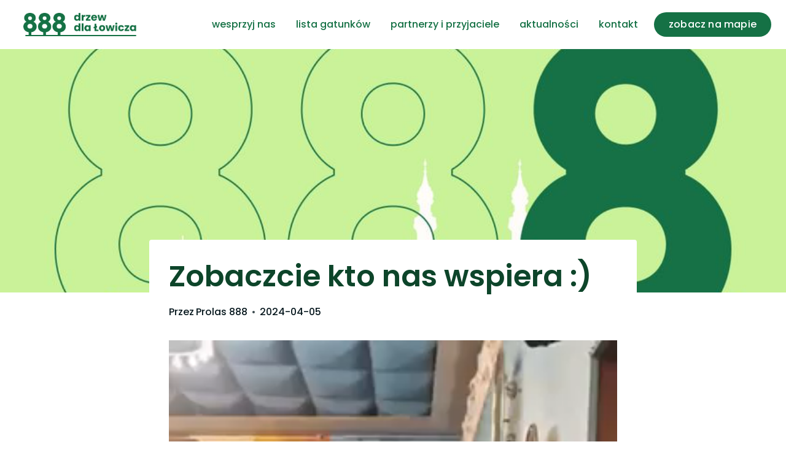

--- FILE ---
content_type: text/html; charset=UTF-8
request_url: https://888low.pl/zobaczcie-kto-nas-wspiera/
body_size: 17195
content:
<!doctype html>
<html lang="pl-PL" class="no-js" itemtype="https://schema.org/Blog" itemscope>
<head>
	<meta charset="UTF-8">
	<meta name="viewport" content="width=device-width, initial-scale=1, minimum-scale=1">
	<title>Zobaczcie kto nas wspiera :) &#8211; 888 drzew dla Łowicza</title>
<meta name='robots' content='max-image-preview:large' />
<link rel="alternate" type="application/rss+xml" title="888 drzew dla Łowicza &raquo; Kanał z wpisami" href="https://888low.pl/feed/" />
<link rel="alternate" type="application/rss+xml" title="888 drzew dla Łowicza &raquo; Kanał z komentarzami" href="https://888low.pl/comments/feed/" />
			<script>document.documentElement.classList.remove( 'no-js' );</script>
			<link rel="alternate" type="application/rss+xml" title="888 drzew dla Łowicza &raquo; Zobaczcie kto nas wspiera :) Kanał z komentarzami" href="https://888low.pl/zobaczcie-kto-nas-wspiera/feed/" />
<link rel="alternate" title="oEmbed (JSON)" type="application/json+oembed" href="https://888low.pl/wp-json/oembed/1.0/embed?url=https%3A%2F%2F888low.pl%2Fzobaczcie-kto-nas-wspiera%2F" />
<link rel="alternate" title="oEmbed (XML)" type="text/xml+oembed" href="https://888low.pl/wp-json/oembed/1.0/embed?url=https%3A%2F%2F888low.pl%2Fzobaczcie-kto-nas-wspiera%2F&#038;format=xml" />
<style id='wp-img-auto-sizes-contain-inline-css'>
img:is([sizes=auto i],[sizes^="auto," i]){contain-intrinsic-size:3000px 1500px}
/*# sourceURL=wp-img-auto-sizes-contain-inline-css */
</style>
<link rel='stylesheet' id='animate-css' href='https://888low.pl/wp-content/plugins/qi-blocks/assets/css/plugins/animate/animate.min.css?ver=4.1.1' media='all' />
<style id='wp-emoji-styles-inline-css'>

	img.wp-smiley, img.emoji {
		display: inline !important;
		border: none !important;
		box-shadow: none !important;
		height: 1em !important;
		width: 1em !important;
		margin: 0 0.07em !important;
		vertical-align: -0.1em !important;
		background: none !important;
		padding: 0 !important;
	}
/*# sourceURL=wp-emoji-styles-inline-css */
</style>
<style id='wp-block-library-inline-css'>
:root{--wp-block-synced-color:#7a00df;--wp-block-synced-color--rgb:122,0,223;--wp-bound-block-color:var(--wp-block-synced-color);--wp-editor-canvas-background:#ddd;--wp-admin-theme-color:#007cba;--wp-admin-theme-color--rgb:0,124,186;--wp-admin-theme-color-darker-10:#006ba1;--wp-admin-theme-color-darker-10--rgb:0,107,160.5;--wp-admin-theme-color-darker-20:#005a87;--wp-admin-theme-color-darker-20--rgb:0,90,135;--wp-admin-border-width-focus:2px}@media (min-resolution:192dpi){:root{--wp-admin-border-width-focus:1.5px}}.wp-element-button{cursor:pointer}:root .has-very-light-gray-background-color{background-color:#eee}:root .has-very-dark-gray-background-color{background-color:#313131}:root .has-very-light-gray-color{color:#eee}:root .has-very-dark-gray-color{color:#313131}:root .has-vivid-green-cyan-to-vivid-cyan-blue-gradient-background{background:linear-gradient(135deg,#00d084,#0693e3)}:root .has-purple-crush-gradient-background{background:linear-gradient(135deg,#34e2e4,#4721fb 50%,#ab1dfe)}:root .has-hazy-dawn-gradient-background{background:linear-gradient(135deg,#faaca8,#dad0ec)}:root .has-subdued-olive-gradient-background{background:linear-gradient(135deg,#fafae1,#67a671)}:root .has-atomic-cream-gradient-background{background:linear-gradient(135deg,#fdd79a,#004a59)}:root .has-nightshade-gradient-background{background:linear-gradient(135deg,#330968,#31cdcf)}:root .has-midnight-gradient-background{background:linear-gradient(135deg,#020381,#2874fc)}:root{--wp--preset--font-size--normal:16px;--wp--preset--font-size--huge:42px}.has-regular-font-size{font-size:1em}.has-larger-font-size{font-size:2.625em}.has-normal-font-size{font-size:var(--wp--preset--font-size--normal)}.has-huge-font-size{font-size:var(--wp--preset--font-size--huge)}.has-text-align-center{text-align:center}.has-text-align-left{text-align:left}.has-text-align-right{text-align:right}.has-fit-text{white-space:nowrap!important}#end-resizable-editor-section{display:none}.aligncenter{clear:both}.items-justified-left{justify-content:flex-start}.items-justified-center{justify-content:center}.items-justified-right{justify-content:flex-end}.items-justified-space-between{justify-content:space-between}.screen-reader-text{border:0;clip-path:inset(50%);height:1px;margin:-1px;overflow:hidden;padding:0;position:absolute;width:1px;word-wrap:normal!important}.screen-reader-text:focus{background-color:#ddd;clip-path:none;color:#444;display:block;font-size:1em;height:auto;left:5px;line-height:normal;padding:15px 23px 14px;text-decoration:none;top:5px;width:auto;z-index:100000}html :where(.has-border-color){border-style:solid}html :where([style*=border-top-color]){border-top-style:solid}html :where([style*=border-right-color]){border-right-style:solid}html :where([style*=border-bottom-color]){border-bottom-style:solid}html :where([style*=border-left-color]){border-left-style:solid}html :where([style*=border-width]){border-style:solid}html :where([style*=border-top-width]){border-top-style:solid}html :where([style*=border-right-width]){border-right-style:solid}html :where([style*=border-bottom-width]){border-bottom-style:solid}html :where([style*=border-left-width]){border-left-style:solid}html :where(img[class*=wp-image-]){height:auto;max-width:100%}:where(figure){margin:0 0 1em}html :where(.is-position-sticky){--wp-admin--admin-bar--position-offset:var(--wp-admin--admin-bar--height,0px)}@media screen and (max-width:600px){html :where(.is-position-sticky){--wp-admin--admin-bar--position-offset:0px}}

/*# sourceURL=wp-block-library-inline-css */
</style><style id='wp-block-video-inline-css'>
.wp-block-video{box-sizing:border-box}.wp-block-video video{height:auto;vertical-align:middle;width:100%}@supports (position:sticky){.wp-block-video [poster]{object-fit:cover}}.wp-block-video.aligncenter{text-align:center}.wp-block-video :where(figcaption){margin-bottom:1em;margin-top:.5em}
/*# sourceURL=https://888low.pl/wp-includes/blocks/video/style.min.css */
</style>
<style id='global-styles-inline-css'>
:root{--wp--preset--aspect-ratio--square: 1;--wp--preset--aspect-ratio--4-3: 4/3;--wp--preset--aspect-ratio--3-4: 3/4;--wp--preset--aspect-ratio--3-2: 3/2;--wp--preset--aspect-ratio--2-3: 2/3;--wp--preset--aspect-ratio--16-9: 16/9;--wp--preset--aspect-ratio--9-16: 9/16;--wp--preset--color--black: #000000;--wp--preset--color--cyan-bluish-gray: #abb8c3;--wp--preset--color--white: #ffffff;--wp--preset--color--pale-pink: #f78da7;--wp--preset--color--vivid-red: #cf2e2e;--wp--preset--color--luminous-vivid-orange: #ff6900;--wp--preset--color--luminous-vivid-amber: #fcb900;--wp--preset--color--light-green-cyan: #7bdcb5;--wp--preset--color--vivid-green-cyan: #00d084;--wp--preset--color--pale-cyan-blue: #8ed1fc;--wp--preset--color--vivid-cyan-blue: #0693e3;--wp--preset--color--vivid-purple: #9b51e0;--wp--preset--color--theme-palette-1: var(--global-palette1);--wp--preset--color--theme-palette-2: var(--global-palette2);--wp--preset--color--theme-palette-3: var(--global-palette3);--wp--preset--color--theme-palette-4: var(--global-palette4);--wp--preset--color--theme-palette-5: var(--global-palette5);--wp--preset--color--theme-palette-6: var(--global-palette6);--wp--preset--color--theme-palette-7: var(--global-palette7);--wp--preset--color--theme-palette-8: var(--global-palette8);--wp--preset--color--theme-palette-9: var(--global-palette9);--wp--preset--gradient--vivid-cyan-blue-to-vivid-purple: linear-gradient(135deg,rgb(6,147,227) 0%,rgb(155,81,224) 100%);--wp--preset--gradient--light-green-cyan-to-vivid-green-cyan: linear-gradient(135deg,rgb(122,220,180) 0%,rgb(0,208,130) 100%);--wp--preset--gradient--luminous-vivid-amber-to-luminous-vivid-orange: linear-gradient(135deg,rgb(252,185,0) 0%,rgb(255,105,0) 100%);--wp--preset--gradient--luminous-vivid-orange-to-vivid-red: linear-gradient(135deg,rgb(255,105,0) 0%,rgb(207,46,46) 100%);--wp--preset--gradient--very-light-gray-to-cyan-bluish-gray: linear-gradient(135deg,rgb(238,238,238) 0%,rgb(169,184,195) 100%);--wp--preset--gradient--cool-to-warm-spectrum: linear-gradient(135deg,rgb(74,234,220) 0%,rgb(151,120,209) 20%,rgb(207,42,186) 40%,rgb(238,44,130) 60%,rgb(251,105,98) 80%,rgb(254,248,76) 100%);--wp--preset--gradient--blush-light-purple: linear-gradient(135deg,rgb(255,206,236) 0%,rgb(152,150,240) 100%);--wp--preset--gradient--blush-bordeaux: linear-gradient(135deg,rgb(254,205,165) 0%,rgb(254,45,45) 50%,rgb(107,0,62) 100%);--wp--preset--gradient--luminous-dusk: linear-gradient(135deg,rgb(255,203,112) 0%,rgb(199,81,192) 50%,rgb(65,88,208) 100%);--wp--preset--gradient--pale-ocean: linear-gradient(135deg,rgb(255,245,203) 0%,rgb(182,227,212) 50%,rgb(51,167,181) 100%);--wp--preset--gradient--electric-grass: linear-gradient(135deg,rgb(202,248,128) 0%,rgb(113,206,126) 100%);--wp--preset--gradient--midnight: linear-gradient(135deg,rgb(2,3,129) 0%,rgb(40,116,252) 100%);--wp--preset--font-size--small: var(--global-font-size-small);--wp--preset--font-size--medium: var(--global-font-size-medium);--wp--preset--font-size--large: var(--global-font-size-large);--wp--preset--font-size--x-large: 42px;--wp--preset--font-size--larger: var(--global-font-size-larger);--wp--preset--font-size--xxlarge: var(--global-font-size-xxlarge);--wp--preset--spacing--20: 0.44rem;--wp--preset--spacing--30: 0.67rem;--wp--preset--spacing--40: 1rem;--wp--preset--spacing--50: 1.5rem;--wp--preset--spacing--60: 2.25rem;--wp--preset--spacing--70: 3.38rem;--wp--preset--spacing--80: 5.06rem;--wp--preset--shadow--natural: 6px 6px 9px rgba(0, 0, 0, 0.2);--wp--preset--shadow--deep: 12px 12px 50px rgba(0, 0, 0, 0.4);--wp--preset--shadow--sharp: 6px 6px 0px rgba(0, 0, 0, 0.2);--wp--preset--shadow--outlined: 6px 6px 0px -3px rgb(255, 255, 255), 6px 6px rgb(0, 0, 0);--wp--preset--shadow--crisp: 6px 6px 0px rgb(0, 0, 0);}:where(.is-layout-flex){gap: 0.5em;}:where(.is-layout-grid){gap: 0.5em;}body .is-layout-flex{display: flex;}.is-layout-flex{flex-wrap: wrap;align-items: center;}.is-layout-flex > :is(*, div){margin: 0;}body .is-layout-grid{display: grid;}.is-layout-grid > :is(*, div){margin: 0;}:where(.wp-block-columns.is-layout-flex){gap: 2em;}:where(.wp-block-columns.is-layout-grid){gap: 2em;}:where(.wp-block-post-template.is-layout-flex){gap: 1.25em;}:where(.wp-block-post-template.is-layout-grid){gap: 1.25em;}.has-black-color{color: var(--wp--preset--color--black) !important;}.has-cyan-bluish-gray-color{color: var(--wp--preset--color--cyan-bluish-gray) !important;}.has-white-color{color: var(--wp--preset--color--white) !important;}.has-pale-pink-color{color: var(--wp--preset--color--pale-pink) !important;}.has-vivid-red-color{color: var(--wp--preset--color--vivid-red) !important;}.has-luminous-vivid-orange-color{color: var(--wp--preset--color--luminous-vivid-orange) !important;}.has-luminous-vivid-amber-color{color: var(--wp--preset--color--luminous-vivid-amber) !important;}.has-light-green-cyan-color{color: var(--wp--preset--color--light-green-cyan) !important;}.has-vivid-green-cyan-color{color: var(--wp--preset--color--vivid-green-cyan) !important;}.has-pale-cyan-blue-color{color: var(--wp--preset--color--pale-cyan-blue) !important;}.has-vivid-cyan-blue-color{color: var(--wp--preset--color--vivid-cyan-blue) !important;}.has-vivid-purple-color{color: var(--wp--preset--color--vivid-purple) !important;}.has-black-background-color{background-color: var(--wp--preset--color--black) !important;}.has-cyan-bluish-gray-background-color{background-color: var(--wp--preset--color--cyan-bluish-gray) !important;}.has-white-background-color{background-color: var(--wp--preset--color--white) !important;}.has-pale-pink-background-color{background-color: var(--wp--preset--color--pale-pink) !important;}.has-vivid-red-background-color{background-color: var(--wp--preset--color--vivid-red) !important;}.has-luminous-vivid-orange-background-color{background-color: var(--wp--preset--color--luminous-vivid-orange) !important;}.has-luminous-vivid-amber-background-color{background-color: var(--wp--preset--color--luminous-vivid-amber) !important;}.has-light-green-cyan-background-color{background-color: var(--wp--preset--color--light-green-cyan) !important;}.has-vivid-green-cyan-background-color{background-color: var(--wp--preset--color--vivid-green-cyan) !important;}.has-pale-cyan-blue-background-color{background-color: var(--wp--preset--color--pale-cyan-blue) !important;}.has-vivid-cyan-blue-background-color{background-color: var(--wp--preset--color--vivid-cyan-blue) !important;}.has-vivid-purple-background-color{background-color: var(--wp--preset--color--vivid-purple) !important;}.has-black-border-color{border-color: var(--wp--preset--color--black) !important;}.has-cyan-bluish-gray-border-color{border-color: var(--wp--preset--color--cyan-bluish-gray) !important;}.has-white-border-color{border-color: var(--wp--preset--color--white) !important;}.has-pale-pink-border-color{border-color: var(--wp--preset--color--pale-pink) !important;}.has-vivid-red-border-color{border-color: var(--wp--preset--color--vivid-red) !important;}.has-luminous-vivid-orange-border-color{border-color: var(--wp--preset--color--luminous-vivid-orange) !important;}.has-luminous-vivid-amber-border-color{border-color: var(--wp--preset--color--luminous-vivid-amber) !important;}.has-light-green-cyan-border-color{border-color: var(--wp--preset--color--light-green-cyan) !important;}.has-vivid-green-cyan-border-color{border-color: var(--wp--preset--color--vivid-green-cyan) !important;}.has-pale-cyan-blue-border-color{border-color: var(--wp--preset--color--pale-cyan-blue) !important;}.has-vivid-cyan-blue-border-color{border-color: var(--wp--preset--color--vivid-cyan-blue) !important;}.has-vivid-purple-border-color{border-color: var(--wp--preset--color--vivid-purple) !important;}.has-vivid-cyan-blue-to-vivid-purple-gradient-background{background: var(--wp--preset--gradient--vivid-cyan-blue-to-vivid-purple) !important;}.has-light-green-cyan-to-vivid-green-cyan-gradient-background{background: var(--wp--preset--gradient--light-green-cyan-to-vivid-green-cyan) !important;}.has-luminous-vivid-amber-to-luminous-vivid-orange-gradient-background{background: var(--wp--preset--gradient--luminous-vivid-amber-to-luminous-vivid-orange) !important;}.has-luminous-vivid-orange-to-vivid-red-gradient-background{background: var(--wp--preset--gradient--luminous-vivid-orange-to-vivid-red) !important;}.has-very-light-gray-to-cyan-bluish-gray-gradient-background{background: var(--wp--preset--gradient--very-light-gray-to-cyan-bluish-gray) !important;}.has-cool-to-warm-spectrum-gradient-background{background: var(--wp--preset--gradient--cool-to-warm-spectrum) !important;}.has-blush-light-purple-gradient-background{background: var(--wp--preset--gradient--blush-light-purple) !important;}.has-blush-bordeaux-gradient-background{background: var(--wp--preset--gradient--blush-bordeaux) !important;}.has-luminous-dusk-gradient-background{background: var(--wp--preset--gradient--luminous-dusk) !important;}.has-pale-ocean-gradient-background{background: var(--wp--preset--gradient--pale-ocean) !important;}.has-electric-grass-gradient-background{background: var(--wp--preset--gradient--electric-grass) !important;}.has-midnight-gradient-background{background: var(--wp--preset--gradient--midnight) !important;}.has-small-font-size{font-size: var(--wp--preset--font-size--small) !important;}.has-medium-font-size{font-size: var(--wp--preset--font-size--medium) !important;}.has-large-font-size{font-size: var(--wp--preset--font-size--large) !important;}.has-x-large-font-size{font-size: var(--wp--preset--font-size--x-large) !important;}
/*# sourceURL=global-styles-inline-css */
</style>

<style id='classic-theme-styles-inline-css'>
/*! This file is auto-generated */
.wp-block-button__link{color:#fff;background-color:#32373c;border-radius:9999px;box-shadow:none;text-decoration:none;padding:calc(.667em + 2px) calc(1.333em + 2px);font-size:1.125em}.wp-block-file__button{background:#32373c;color:#fff;text-decoration:none}
/*# sourceURL=/wp-includes/css/classic-themes.min.css */
</style>
<link rel='stylesheet' id='qi-blocks-grid-css' href='https://888low.pl/wp-content/plugins/qi-blocks/assets/dist/grid.css?ver=1.3.5' media='all' />
<link rel='stylesheet' id='qi-blocks-main-css' href='https://888low.pl/wp-content/plugins/qi-blocks/assets/dist/main.css?ver=1.3.5' media='all' />
<link rel='stylesheet' id='kadence-global-css' href='https://888low.pl/wp-content/themes/kadence/assets/css/global.min.css?ver=1.2.16' media='all' />
<style id='kadence-global-inline-css'>
/* Kadence Base CSS */
:root{--global-palette1:#0d452a;--global-palette2:#157145;--global-palette3:#222222;--global-palette4:#0d452a;--global-palette5:#454545;--global-palette6:#676767;--global-palette7:#c9f299;--global-palette8:#fffcf9;--global-palette9:#ffffff;--global-palette9rgb:255, 255, 255;--global-palette-highlight:var(--global-palette1);--global-palette-highlight-alt:var(--global-palette3);--global-palette-highlight-alt2:var(--global-palette9);--global-palette-btn-bg:var(--global-palette2);--global-palette-btn-bg-hover:var(--global-palette2);--global-palette-btn:#fffcf9;--global-palette-btn-hover:var(--global-palette9);--global-body-font-family:Poppins, sans-serif;--global-heading-font-family:Poppins, sans-serif;--global-primary-nav-font-family:var(--global-body-font-family, inherit);--global-fallback-font:sans-serif;--global-display-fallback-font:sans-serif;--global-content-width:1290px;--global-content-narrow-width:842px;--global-content-edge-padding:1.5rem;--global-content-boxed-padding:2rem;--global-calc-content-width:calc(1290px - var(--global-content-edge-padding) - var(--global-content-edge-padding) );--wp--style--global--content-size:var(--global-calc-content-width);}.wp-site-blocks{--global-vw:calc( 100vw - ( 0.5 * var(--scrollbar-offset)));}body{background:var(--global-palette9);}body, input, select, optgroup, textarea{font-style:normal;font-weight:500;font-size:20px;line-height:28px;font-family:var(--global-body-font-family);color:#091a20;}.content-bg, body.content-style-unboxed .site{background:var(--global-palette9);}@media all and (max-width: 767px){body{font-size:16px;line-height:18px;}}h1,h2,h3,h4,h5,h6{font-family:var(--global-heading-font-family);}h1{font-style:normal;font-weight:600;font-size:48px;line-height:56px;color:#0d452a;}h2{font-style:normal;font-weight:600;font-size:48px;line-height:56px;color:#0d452a;}h3{font-style:normal;font-weight:600;font-size:34px;line-height:1.5;color:var(--global-palette3);}h4{font-style:normal;font-weight:600;font-size:22px;line-height:24px;color:var(--global-palette4);}h5{font-style:normal;font-weight:600;font-size:20px;line-height:1.5;color:var(--global-palette4);}h6{font-style:normal;font-weight:600;font-size:19px;line-height:1.5;color:var(--global-palette5);}@media all and (max-width: 767px){h2{font-size:30px;line-height:30px;}h4{line-height:24px;}}.entry-hero .kadence-breadcrumbs{max-width:1290px;}.site-container, .site-header-row-layout-contained, .site-footer-row-layout-contained, .entry-hero-layout-contained, .comments-area, .alignfull > .wp-block-cover__inner-container, .alignwide > .wp-block-cover__inner-container{max-width:var(--global-content-width);}.content-width-narrow .content-container.site-container, .content-width-narrow .hero-container.site-container{max-width:var(--global-content-narrow-width);}@media all and (min-width: 1520px){.wp-site-blocks .content-container  .alignwide{margin-left:-115px;margin-right:-115px;width:unset;max-width:unset;}}@media all and (min-width: 1102px){.content-width-narrow .wp-site-blocks .content-container .alignwide{margin-left:-130px;margin-right:-130px;width:unset;max-width:unset;}}.content-style-boxed .wp-site-blocks .entry-content .alignwide{margin-left:calc( -1 * var( --global-content-boxed-padding ) );margin-right:calc( -1 * var( --global-content-boxed-padding ) );}.content-area{margin-top:5rem;margin-bottom:5rem;}@media all and (max-width: 1024px){.content-area{margin-top:3rem;margin-bottom:3rem;}}@media all and (max-width: 767px){.content-area{margin-top:2rem;margin-bottom:2rem;}}@media all and (max-width: 1024px){:root{--global-content-boxed-padding:2rem;}}@media all and (max-width: 767px){:root{--global-content-boxed-padding:1.5rem;}}.entry-content-wrap{padding:2rem;}@media all and (max-width: 1024px){.entry-content-wrap{padding:2rem;}}@media all and (max-width: 767px){.entry-content-wrap{padding:1.5rem;}}.entry.single-entry{box-shadow:0px 15px 15px -10px rgba(0,0,0,0.05);}.entry.loop-entry{box-shadow:0px 15px 15px -10px rgba(0,0,0,0.05);}.loop-entry .entry-content-wrap{padding:2rem;}@media all and (max-width: 1024px){.loop-entry .entry-content-wrap{padding:2rem;}}@media all and (max-width: 767px){.loop-entry .entry-content-wrap{padding:1.5rem;}}button, .button, .wp-block-button__link, input[type="button"], input[type="reset"], input[type="submit"], .fl-button, .elementor-button-wrapper .elementor-button, .wc-block-components-checkout-place-order-button, .wc-block-cart__submit{font-style:normal;font-size:16px;line-height:20px;letter-spacing:0.2px;border-radius:50px;padding:10px 24px 10px 24px;box-shadow:0px 0px 0px -7px rgba(0,0,0,0);}.wp-block-button.is-style-outline .wp-block-button__link{padding:10px 24px 10px 24px;}button:hover, button:focus, button:active, .button:hover, .button:focus, .button:active, .wp-block-button__link:hover, .wp-block-button__link:focus, .wp-block-button__link:active, input[type="button"]:hover, input[type="button"]:focus, input[type="button"]:active, input[type="reset"]:hover, input[type="reset"]:focus, input[type="reset"]:active, input[type="submit"]:hover, input[type="submit"]:focus, input[type="submit"]:active, .elementor-button-wrapper .elementor-button:hover, .elementor-button-wrapper .elementor-button:focus, .elementor-button-wrapper .elementor-button:active, .wc-block-cart__submit:hover{box-shadow:0px 15px 25px -7px rgba(0,0,0,0.1);}.kb-button.kb-btn-global-outline.kb-btn-global-inherit{padding-top:calc(10px - 2px);padding-right:calc(24px - 2px);padding-bottom:calc(10px - 2px);padding-left:calc(24px - 2px);}@media all and (min-width: 1025px){.transparent-header .entry-hero .entry-hero-container-inner{padding-top:80px;}}@media all and (max-width: 1024px){.mobile-transparent-header .entry-hero .entry-hero-container-inner{padding-top:80px;}}@media all and (max-width: 767px){.mobile-transparent-header .entry-hero .entry-hero-container-inner{padding-top:17px;}}#kt-scroll-up-reader, #kt-scroll-up{border-radius:0px 0px 0px 0px;color:var(--global-palette2);border-color:var(--global-palette2);bottom:30px;font-size:1.2em;padding:0.4em 0.4em 0.4em 0.4em;}#kt-scroll-up-reader.scroll-up-side-right, #kt-scroll-up.scroll-up-side-right{right:30px;}#kt-scroll-up-reader.scroll-up-side-left, #kt-scroll-up.scroll-up-side-left{left:30px;}@media all and (max-width: 767px){#kt-scroll-up-reader, #kt-scroll-up{font-size:2em;}}.entry-hero.post-hero-section .entry-header{min-height:200px;}.loop-entry.type-post h2.entry-title{font-style:normal;color:var(--global-palette2);}.loop-entry.type-post .entry-meta{color:var(--global-palette7);}
/* Kadence Header CSS */
@media all and (max-width: 1024px){.mobile-transparent-header #masthead{position:absolute;left:0px;right:0px;z-index:100;}.kadence-scrollbar-fixer.mobile-transparent-header #masthead{right:var(--scrollbar-offset,0);}.mobile-transparent-header #masthead, .mobile-transparent-header .site-top-header-wrap .site-header-row-container-inner, .mobile-transparent-header .site-main-header-wrap .site-header-row-container-inner, .mobile-transparent-header .site-bottom-header-wrap .site-header-row-container-inner{background:transparent;}.site-header-row-tablet-layout-fullwidth, .site-header-row-tablet-layout-standard{padding:0px;}}@media all and (min-width: 1025px){.transparent-header #masthead{position:absolute;left:0px;right:0px;z-index:100;}.transparent-header.kadence-scrollbar-fixer #masthead{right:var(--scrollbar-offset,0);}.transparent-header #masthead, .transparent-header .site-top-header-wrap .site-header-row-container-inner, .transparent-header .site-main-header-wrap .site-header-row-container-inner, .transparent-header .site-bottom-header-wrap .site-header-row-container-inner{background:transparent;}}.site-branding a.brand img{max-width:200px;}.site-branding a.brand img.svg-logo-image{width:200px;}@media all and (max-width: 767px){.site-branding a.brand img{max-width:150px;}.site-branding a.brand img.svg-logo-image{width:150px;}}.site-branding{padding:14px 14px 14px 14px;}#masthead, #masthead .kadence-sticky-header.item-is-fixed:not(.item-at-start):not(.site-header-row-container):not(.site-main-header-wrap), #masthead .kadence-sticky-header.item-is-fixed:not(.item-at-start) > .site-header-row-container-inner{background:#ffffff;}.site-main-header-inner-wrap{min-height:80px;}@media all and (max-width: 767px){.site-main-header-inner-wrap{min-height:17px;}}.header-navigation[class*="header-navigation-style-underline"] .header-menu-container.primary-menu-container>ul>li>a:after{width:calc( 100% - 33px);}.main-navigation .primary-menu-container > ul > li.menu-item > a{padding-left:calc(33px / 2);padding-right:calc(33px / 2);padding-top:0.6em;padding-bottom:0.6em;color:var(--global-palette2);}.main-navigation .primary-menu-container > ul > li.menu-item .dropdown-nav-special-toggle{right:calc(33px / 2);}.main-navigation .primary-menu-container > ul li.menu-item > a{font-style:normal;font-weight:400;font-size:16px;line-height:22px;font-family:var(--global-primary-nav-font-family);}.main-navigation .primary-menu-container > ul > li.menu-item > a:hover{color:var(--global-palette1);}.main-navigation .primary-menu-container > ul > li.menu-item.current-menu-item > a{color:var(--global-palette1);}.header-navigation .header-menu-container ul ul.sub-menu, .header-navigation .header-menu-container ul ul.submenu{background:var(--global-palette3);box-shadow:0px 2px 13px 0px rgba(0,0,0,0.1);}.header-navigation .header-menu-container ul ul li.menu-item, .header-menu-container ul.menu > li.kadence-menu-mega-enabled > ul > li.menu-item > a{border-bottom:1px solid rgba(255,255,255,0.1);}.header-navigation .header-menu-container ul ul li.menu-item > a{width:200px;padding-top:1em;padding-bottom:1em;color:var(--global-palette8);font-size:12px;}.header-navigation .header-menu-container ul ul li.menu-item > a:hover{color:var(--global-palette9);background:var(--global-palette4);}.header-navigation .header-menu-container ul ul li.menu-item.current-menu-item > a{color:var(--global-palette9);background:var(--global-palette4);}.mobile-toggle-open-container .menu-toggle-open, .mobile-toggle-open-container .menu-toggle-open:focus{color:var(--global-palette5);padding:0.4em 0.6em 0.4em 0.6em;font-size:14px;}.mobile-toggle-open-container .menu-toggle-open.menu-toggle-style-bordered{border:1px solid currentColor;}.mobile-toggle-open-container .menu-toggle-open .menu-toggle-icon{font-size:20px;}.mobile-toggle-open-container .menu-toggle-open:hover, .mobile-toggle-open-container .menu-toggle-open:focus-visible{color:var(--global-palette-highlight);}.mobile-navigation ul li{font-size:14px;}.mobile-navigation ul li a{padding-top:1em;padding-bottom:1em;}.mobile-navigation ul li > a, .mobile-navigation ul li.menu-item-has-children > .drawer-nav-drop-wrap{color:var(--global-palette8);}.mobile-navigation ul li.current-menu-item > a, .mobile-navigation ul li.current-menu-item.menu-item-has-children > .drawer-nav-drop-wrap{color:var(--global-palette-highlight);}.mobile-navigation ul li.menu-item-has-children .drawer-nav-drop-wrap, .mobile-navigation ul li:not(.menu-item-has-children) a{border-bottom:1px solid rgba(255,255,255,0.1);}.mobile-navigation:not(.drawer-navigation-parent-toggle-true) ul li.menu-item-has-children .drawer-nav-drop-wrap button{border-left:1px solid rgba(255,255,255,0.1);}#mobile-drawer .drawer-header .drawer-toggle{padding:0.6em 0.15em 0.6em 0.15em;font-size:24px;}#main-header .header-button{color:#ffffff;border:2px none transparent;box-shadow:0px 0px 0px -7px rgba(0,0,0,0);}#main-header .header-button:hover{box-shadow:0px 15px 25px -7px rgba(0,0,0,0.1);}.mobile-header-button-wrap .mobile-header-button-inner-wrap .mobile-header-button{border:2px none transparent;box-shadow:0px 0px 0px -7px rgba(0,0,0,0);}.mobile-header-button-wrap .mobile-header-button-inner-wrap .mobile-header-button:hover{box-shadow:0px 15px 25px -7px rgba(0,0,0,0.1);}
/* Kadence Footer CSS */
#colophon{background:var(--global-palette1);}.site-middle-footer-inner-wrap{padding-top:5px;padding-bottom:5px;grid-column-gap:30px;grid-row-gap:30px;}.site-middle-footer-inner-wrap .widget{margin-bottom:30px;}.site-middle-footer-inner-wrap .site-footer-section:not(:last-child):after{right:calc(-30px / 2);}.site-top-footer-inner-wrap{padding-top:80px;padding-bottom:50px;grid-column-gap:30px;grid-row-gap:30px;}.site-top-footer-inner-wrap .widget{margin-bottom:30px;}.site-top-footer-inner-wrap .site-footer-section:not(:last-child):after{right:calc(-30px / 2);}
/*# sourceURL=kadence-global-inline-css */
</style>
<link rel='stylesheet' id='kadence-header-css' href='https://888low.pl/wp-content/themes/kadence/assets/css/header.min.css?ver=1.2.16' media='all' />
<link rel='stylesheet' id='kadence-content-css' href='https://888low.pl/wp-content/themes/kadence/assets/css/content.min.css?ver=1.2.16' media='all' />
<link rel='stylesheet' id='kadence-footer-css' href='https://888low.pl/wp-content/themes/kadence/assets/css/footer.min.css?ver=1.2.16' media='all' />
<style id='kadence-blocks-global-variables-inline-css'>
:root {--global-kb-font-size-sm:clamp(0.8rem, 0.73rem + 0.217vw, 0.9rem);--global-kb-font-size-md:clamp(1.1rem, 0.995rem + 0.326vw, 1.25rem);--global-kb-font-size-lg:clamp(1.75rem, 1.576rem + 0.543vw, 2rem);--global-kb-font-size-xl:clamp(2.25rem, 1.728rem + 1.63vw, 3rem);--global-kb-font-size-xxl:clamp(2.5rem, 1.456rem + 3.26vw, 4rem);--global-kb-font-size-xxxl:clamp(2.75rem, 0.489rem + 7.065vw, 6rem);}
/*# sourceURL=kadence-blocks-global-variables-inline-css */
</style>
<style id='block-visibility-screen-size-styles-inline-css'>
/* Large screens (desktops, 992px and up) */
@media ( min-width: 992px ) {
	.block-visibility-hide-large-screen {
		display: none !important;
	}
}

/* Medium screens (tablets, between 768px and 992px) */
@media ( min-width: 768px ) and ( max-width: 991.98px ) {
	.block-visibility-hide-medium-screen {
		display: none !important;
	}
}

/* Small screens (mobile devices, less than 768px) */
@media ( max-width: 767.98px ) {
	.block-visibility-hide-small-screen {
		display: none !important;
	}
}
/*# sourceURL=block-visibility-screen-size-styles-inline-css */
</style>
<script src="https://888low.pl/wp-includes/js/jquery/jquery.min.js?ver=3.7.1" id="jquery-core-js"></script>
<script src="https://888low.pl/wp-includes/js/jquery/jquery-migrate.min.js?ver=3.4.1" id="jquery-migrate-js"></script>
<link rel="https://api.w.org/" href="https://888low.pl/wp-json/" /><link rel="alternate" title="JSON" type="application/json" href="https://888low.pl/wp-json/wp/v2/posts/1886" /><link rel="EditURI" type="application/rsd+xml" title="RSD" href="https://888low.pl/xmlrpc.php?rsd" />
<meta name="generator" content="WordPress 6.9" />
<link rel="canonical" href="https://888low.pl/zobaczcie-kto-nas-wspiera/" />
<link rel='shortlink' href='https://888low.pl/?p=1886' />
<link rel="pingback" href="https://888low.pl/xmlrpc.php">
<!-- Meta Pixel Code -->
<script type='text/javascript'>
!function(f,b,e,v,n,t,s){if(f.fbq)return;n=f.fbq=function(){n.callMethod?
n.callMethod.apply(n,arguments):n.queue.push(arguments)};if(!f._fbq)f._fbq=n;
n.push=n;n.loaded=!0;n.version='2.0';n.queue=[];t=b.createElement(e);t.async=!0;
t.src=v;s=b.getElementsByTagName(e)[0];s.parentNode.insertBefore(t,s)}(window,
document,'script','https://connect.facebook.net/en_US/fbevents.js?v=next');
</script>
<!-- End Meta Pixel Code -->

      <script type='text/javascript'>
        var url = window.location.origin + '?ob=open-bridge';
        fbq('set', 'openbridge', '704165651819552', url);
      </script>
    <script type='text/javascript'>fbq('init', '704165651819552', {}, {
    "agent": "wordpress-6.9-3.0.16"
})</script><script type='text/javascript'>
    fbq('track', 'PageView', []);
  </script>
<!-- Meta Pixel Code -->
<noscript>
<img height="1" width="1" style="display:none" alt="fbpx"
src="https://www.facebook.com/tr?id=704165651819552&ev=PageView&noscript=1" />
</noscript>
<!-- End Meta Pixel Code -->
<link rel='stylesheet' id='kadence-fonts-css' href='https://fonts.googleapis.com/css?family=Poppins:500,600,700&#038;display=swap' media='all' />
<link rel="icon" href="https://888low.pl/wp-content/uploads/2023/12/cropped-favicona-32x32.png" sizes="32x32" />
<link rel="icon" href="https://888low.pl/wp-content/uploads/2023/12/cropped-favicona-192x192.png" sizes="192x192" />
<link rel="apple-touch-icon" href="https://888low.pl/wp-content/uploads/2023/12/cropped-favicona-180x180.png" />
<meta name="msapplication-TileImage" content="https://888low.pl/wp-content/uploads/2023/12/cropped-favicona-270x270.png" />
		<style id="wp-custom-css">
			h4 a .kt-highlight{
	text-decoration:underline;
}
.header-navigation li.menu-item a:hover{
	text-decoration:underline;
}
.content-area{
	margin-top:0;
	margin-bottom:0;
}
.site-footer{
	margin-top:-40px;
	z-index:9999;
	
}
.site-footer p{
		font-weight:400;
}
.site-footer a{
		font-weight:400;
	color:#fffcf9;
	text-decoration:underline;
}
.site-footer a:hover{
	color:#c9f299;
}
@media all and (max-width: 1024px) {.entry-content-wrap{
	padding-top: 0rem !important;
	}}

.post-1122 .entry-content-wrap{
	padding-top:0;
}		</style>
		</head>

<body class="wp-singular post-template-default single single-post postid-1886 single-format-standard wp-custom-logo wp-embed-responsive wp-theme-kadence wp-child-theme-kadence-child qi-blocks-1.3.5 qodef-gutenberg--no-touch footer-on-bottom hide-focus-outline link-style-standard content-title-style-normal content-width-narrow content-style-boxed content-vertical-padding-show non-transparent-header mobile-non-transparent-header">
<div id="wrapper" class="site wp-site-blocks">
			<a class="skip-link screen-reader-text scroll-ignore" href="#main">Przejdź do treści</a>
		<header id="masthead" class="site-header" role="banner" itemtype="https://schema.org/WPHeader" itemscope>
	<div id="main-header" class="site-header-wrap">
		<div class="site-header-inner-wrap kadence-sticky-header" data-reveal-scroll-up="false" data-shrink="false">
			<div class="site-header-upper-wrap">
				<div class="site-header-upper-inner-wrap">
					<div class="site-main-header-wrap site-header-row-container site-header-focus-item site-header-row-layout-standard" data-section="kadence_customizer_header_main">
	<div class="site-header-row-container-inner">
				<div class="site-container">
			<div class="site-main-header-inner-wrap site-header-row site-header-row-has-sides site-header-row-no-center">
									<div class="site-header-main-section-left site-header-section site-header-section-left">
						<div class="site-header-item site-header-focus-item" data-section="title_tagline">
	<div class="site-branding branding-layout-standard site-brand-logo-only"><a class="brand has-logo-image" href="https://888low.pl/" rel="home"><img width="555" height="108" src="https://888low.pl/wp-content/uploads/2023/11/Frame-1-2.png" class="custom-logo" alt="888 drzew dla Łowicza" decoding="async" fetchpriority="high" srcset="https://888low.pl/wp-content/uploads/2023/11/Frame-1-2.png 555w, https://888low.pl/wp-content/uploads/2023/11/Frame-1-2-300x58.png 300w" sizes="(max-width: 555px) 100vw, 555px" /></a></div></div><!-- data-section="title_tagline" -->
					</div>
																	<div class="site-header-main-section-right site-header-section site-header-section-right">
						<div class="site-header-item site-header-focus-item site-header-item-main-navigation header-navigation-layout-stretch-false header-navigation-layout-fill-stretch-false" data-section="kadence_customizer_primary_navigation">
		<nav id="site-navigation" class="main-navigation header-navigation nav--toggle-sub header-navigation-style-standard header-navigation-dropdown-animation-none" role="navigation" aria-label="Główne menu">
				<div class="primary-menu-container header-menu-container">
			<ul id="primary-menu" class="menu"><li id="menu-item-878" class="menu-item menu-item-type-custom menu-item-object-custom menu-item-878"><a target="_blank" href="https://zrzutka.pl/x2uxkn">wesprzyj nas</a></li>
<li id="menu-item-731" class="menu-item menu-item-type-post_type menu-item-object-page menu-item-731"><a href="https://888low.pl/lista-gatunkow/">lista gatunków</a></li>
<li id="menu-item-736" class="menu-item menu-item-type-post_type menu-item-object-page menu-item-736"><a href="https://888low.pl/our-donors/">partnerzy i przyjaciele</a></li>
<li id="menu-item-1458" class="menu-item menu-item-type-post_type menu-item-object-page current_page_parent menu-item-1458"><a href="https://888low.pl/aktualnosci/">aktualności</a></li>
<li id="menu-item-933" class="menu-item menu-item-type-custom menu-item-object-custom menu-item-933"><a href="#footer_kontakt">kontakt</a></li>
</ul>		</div>
	</nav><!-- #site-navigation -->
	</div><!-- data-section="primary_navigation" -->
<div class="site-header-item site-header-focus-item" data-section="kadence_customizer_header_button">
	<div class="header-button-wrap"><div class="header-button-inner-wrap"><a href="/mapa" target="_self" class="button header-button button-size-medium button-style-filled">zobacz na mapie</a></div></div></div><!-- data-section="header_button" -->
					</div>
							</div>
		</div>
	</div>
</div>
				</div>
			</div>
					</div>
	</div>
	
<div id="mobile-header" class="site-mobile-header-wrap">
	<div class="site-header-inner-wrap">
		<div class="site-header-upper-wrap">
			<div class="site-header-upper-inner-wrap">
			<div class="site-main-header-wrap site-header-focus-item site-header-row-layout-standard site-header-row-tablet-layout-default site-header-row-mobile-layout-standard ">
	<div class="site-header-row-container-inner">
		<div class="site-container">
			<div class="site-main-header-inner-wrap site-header-row site-header-row-has-sides site-header-row-no-center">
									<div class="site-header-main-section-left site-header-section site-header-section-left">
						<div class="site-header-item site-header-focus-item" data-section="title_tagline">
	<div class="site-branding mobile-site-branding branding-layout-standard branding-tablet-layout-inherit site-brand-logo-only branding-mobile-layout-inherit"><a class="brand has-logo-image" href="https://888low.pl/" rel="home"><img width="555" height="108" src="https://888low.pl/wp-content/uploads/2023/11/Frame-1-2.png" class="custom-logo" alt="888 drzew dla Łowicza" decoding="async" srcset="https://888low.pl/wp-content/uploads/2023/11/Frame-1-2.png 555w, https://888low.pl/wp-content/uploads/2023/11/Frame-1-2-300x58.png 300w" sizes="(max-width: 555px) 100vw, 555px" /></a></div></div><!-- data-section="title_tagline" -->
					</div>
																	<div class="site-header-main-section-right site-header-section site-header-section-right">
						<div class="site-header-item site-header-focus-item site-header-item-navgation-popup-toggle" data-section="kadence_customizer_mobile_trigger">
		<div class="mobile-toggle-open-container">
						<button id="mobile-toggle" class="menu-toggle-open drawer-toggle menu-toggle-style-default" aria-label="Rozwiń menu" data-toggle-target="#mobile-drawer" data-toggle-body-class="showing-popup-drawer-from-right" aria-expanded="false" data-set-focus=".menu-toggle-close"
					>
						<span class="menu-toggle-icon"><span class="kadence-svg-iconset"><svg aria-hidden="true" class="kadence-svg-icon kadence-menu-svg" fill="currentColor" version="1.1" xmlns="http://www.w3.org/2000/svg" width="24" height="24" viewBox="0 0 24 24"><title>Przełączanie menu</title><path d="M3 13h18c0.552 0 1-0.448 1-1s-0.448-1-1-1h-18c-0.552 0-1 0.448-1 1s0.448 1 1 1zM3 7h18c0.552 0 1-0.448 1-1s-0.448-1-1-1h-18c-0.552 0-1 0.448-1 1s0.448 1 1 1zM3 19h18c0.552 0 1-0.448 1-1s-0.448-1-1-1h-18c-0.552 0-1 0.448-1 1s0.448 1 1 1z"></path>
				</svg></span></span>
		</button>
	</div>
	</div><!-- data-section="mobile_trigger" -->
					</div>
							</div>
		</div>
	</div>
</div>
			</div>
		</div>
			</div>
</div>
</header><!-- #masthead -->

	<div id="inner-wrap" class="wrap kt-clear">
		<div id="primary" class="content-area">
	<div class="content-container site-container">
		<main id="main" class="site-main" role="main">
						<div class="content-wrap">
					<div class="post-thumbnail article-post-thumbnail kadence-thumbnail-position-behind alignfull kadence-thumbnail-ratio-1-2">
		<div class="post-thumbnail-inner">
			<img width="843" height="843" src="https://888low.pl/wp-content/uploads/2024/02/417481026_802327925269315_5739188901723270215_n.jpg" class="post-top-featured wp-post-image" alt="" decoding="async" srcset="https://888low.pl/wp-content/uploads/2024/02/417481026_802327925269315_5739188901723270215_n.jpg 843w, https://888low.pl/wp-content/uploads/2024/02/417481026_802327925269315_5739188901723270215_n-300x300.jpg 300w, https://888low.pl/wp-content/uploads/2024/02/417481026_802327925269315_5739188901723270215_n-150x150.jpg 150w, https://888low.pl/wp-content/uploads/2024/02/417481026_802327925269315_5739188901723270215_n-768x768.jpg 768w, https://888low.pl/wp-content/uploads/2024/02/417481026_802327925269315_5739188901723270215_n-650x650.jpg 650w" sizes="(max-width: 843px) 100vw, 843px" />		</div>
	</div><!-- .post-thumbnail -->
			<article id="post-1886" class="entry content-bg single-entry post-1886 post type-post status-publish format-standard has-post-thumbnail hentry category-aktualnosci">
	<div class="entry-content-wrap">
		<header class="entry-header post-title title-align-inherit title-tablet-align-inherit title-mobile-align-inherit">
	<h1 class="entry-title">Zobaczcie kto nas wspiera :)</h1><div class="entry-meta entry-meta-divider-dot">
	<span class="posted-by"><span class="meta-label">Przez</span><span class="author vcard"><a class="url fn n" href="https://888low.pl/author/prolas888/">Prolas 888</a></span></span>					<span class="posted-on">
						<time class="entry-date published updated" datetime="2024-04-05T19:12:26+02:00">2024-04-05</time>					</span>
					</div><!-- .entry-meta -->
</header><!-- .entry-header -->

<div class="entry-content single-content">
	
<figure class="wp-block-video"><video height="480" style="aspect-ratio: 268 / 480;" width="268" controls src="https://888low.pl/wp-content/uploads/2024/04/17a307a0-0f8e-417e-8ba5-f4fbc6376e0f.mp4"></video></figure>
</div><!-- .entry-content -->
<footer class="entry-footer">
	</footer><!-- .entry-footer -->
	</div>
</article><!-- #post-1886 -->


	<nav class="navigation post-navigation" aria-label="Wpisy">
		<h2 class="screen-reader-text">Nawigacja wpisu</h2>
		<div class="nav-links"><div class="nav-previous"><a href="https://888low.pl/przedszkole-stokrotka/" rel="prev"><div class="post-navigation-sub"><small><span class="kadence-svg-iconset svg-baseline"><svg aria-hidden="true" class="kadence-svg-icon kadence-arrow-left-alt-svg" fill="currentColor" version="1.1" xmlns="http://www.w3.org/2000/svg" width="29" height="28" viewBox="0 0 29 28"><title>Poprzedni</title><path d="M28 12.5v3c0 0.281-0.219 0.5-0.5 0.5h-19.5v3.5c0 0.203-0.109 0.375-0.297 0.453s-0.391 0.047-0.547-0.078l-6-5.469c-0.094-0.094-0.156-0.219-0.156-0.359v0c0-0.141 0.063-0.281 0.156-0.375l6-5.531c0.156-0.141 0.359-0.172 0.547-0.094 0.172 0.078 0.297 0.25 0.297 0.453v3.5h19.5c0.281 0 0.5 0.219 0.5 0.5z"></path>
				</svg></span>Poprzedni</small></div>Przedszkole ,,Stokrotka&#8221;</a></div><div class="nav-next"><a href="https://888low.pl/juz-300/" rel="next"><div class="post-navigation-sub"><small>Następny<span class="kadence-svg-iconset svg-baseline"><svg aria-hidden="true" class="kadence-svg-icon kadence-arrow-right-alt-svg" fill="currentColor" version="1.1" xmlns="http://www.w3.org/2000/svg" width="27" height="28" viewBox="0 0 27 28"><title>Kontynuuj</title><path d="M27 13.953c0 0.141-0.063 0.281-0.156 0.375l-6 5.531c-0.156 0.141-0.359 0.172-0.547 0.094-0.172-0.078-0.297-0.25-0.297-0.453v-3.5h-19.5c-0.281 0-0.5-0.219-0.5-0.5v-3c0-0.281 0.219-0.5 0.5-0.5h19.5v-3.5c0-0.203 0.109-0.375 0.297-0.453s0.391-0.047 0.547 0.078l6 5.469c0.094 0.094 0.156 0.219 0.156 0.359v0z"></path>
				</svg></span></small></div>Już 300!</a></div></div>
	</nav>			</div>
					</main><!-- #main -->
			</div>
</div><!-- #primary -->
	</div><!-- #inner-wrap -->
	<footer id="colophon" class="site-footer" role="contentinfo">
	<div class="site-footer-wrap">
		<div class="site-top-footer-wrap site-footer-row-container site-footer-focus-item site-footer-row-layout-standard site-footer-row-tablet-layout-default site-footer-row-mobile-layout-contained" data-section="kadence_customizer_footer_top">
	<div class="site-footer-row-container-inner">
				<div class="site-container">
			<div class="site-top-footer-inner-wrap site-footer-row site-footer-row-columns-1 site-footer-row-column-layout-row site-footer-row-tablet-column-layout-default site-footer-row-mobile-column-layout-row ft-ro-dir-row ft-ro-collapse-normal ft-ro-t-dir-default ft-ro-m-dir-default ft-ro-lstyle-plain">
									<div class="site-footer-top-section-1 site-footer-section footer-section-inner-items-1">
						<div class="footer-widget-area widget-area site-footer-focus-item footer-widget1 content-align-default content-tablet-align-default content-mobile-align-default content-valign-default content-tablet-valign-default content-mobile-valign-default" data-section="sidebar-widgets-footer1">
	<div class="footer-widget-area-inner site-info-inner">
		<section id="block-12" class="widget widget_block"><style id='kadence-blocks-advancedheading-inline-css'>
.wp-block-kadence-advancedheading mark{background:transparent;border-style:solid;border-width:0}.wp-block-kadence-advancedheading mark.kt-highlight{color:#f76a0c;}.kb-adv-heading-icon{display: inline-flex;justify-content: center;align-items: center;} .is-layout-constrained > .kb-advanced-heading-link {display: block;}.single-content .kadence-advanced-heading-wrapper h1, .single-content .kadence-advanced-heading-wrapper h2, .single-content .kadence-advanced-heading-wrapper h3, .single-content .kadence-advanced-heading-wrapper h4, .single-content .kadence-advanced-heading-wrapper h5, .single-content .kadence-advanced-heading-wrapper h6 {margin: 1.5em 0 .5em;}.single-content .kadence-advanced-heading-wrapper+* { margin-top:0;}
/*# sourceURL=kadence-blocks-advancedheading-inline-css */
</style>
<style>.wp-block-kadence-advancedheading.kt-adv-heading06864b-a2, .wp-block-kadence-advancedheading.kt-adv-heading06864b-a2[data-kb-block="kb-adv-heading06864b-a2"]{text-align:left;line-height:30px;font-style:normal;}.wp-block-kadence-advancedheading.kt-adv-heading06864b-a2 mark.kt-highlight, .wp-block-kadence-advancedheading.kt-adv-heading06864b-a2[data-kb-block="kb-adv-heading06864b-a2"] mark.kt-highlight{font-style:normal;color:#f76a0c;-webkit-box-decoration-break:clone;box-decoration-break:clone;padding-top:0px;padding-right:0px;padding-bottom:0px;padding-left:0px;}</style>
<h3 class="kt-adv-heading06864b-a2 wp-block-kadence-advancedheading has-theme-palette-7-color has-text-color" data-kb-block="kb-adv-heading06864b-a2">Bądźmy w kontakcie</h3>
</section>	</div>
</div><!-- .footer-widget1 -->
					</div>
								</div>
		</div>
	</div>
</div>
<div class="site-middle-footer-wrap site-footer-row-container site-footer-focus-item site-footer-row-layout-contained site-footer-row-tablet-layout-default site-footer-row-mobile-layout-default" data-section="kadence_customizer_footer_middle">
	<div class="site-footer-row-container-inner">
				<div class="site-container">
			<div class="site-middle-footer-inner-wrap site-footer-row site-footer-row-columns-1 site-footer-row-column-layout-row site-footer-row-tablet-column-layout-default site-footer-row-mobile-column-layout-row ft-ro-dir-row ft-ro-collapse-normal ft-ro-t-dir-default ft-ro-m-dir-default ft-ro-lstyle-plain">
									<div class="site-footer-middle-section-1 site-footer-section footer-section-inner-items-1">
						<div class="footer-widget-area widget-area site-footer-focus-item footer-widget2 content-align-default content-tablet-align-default content-mobile-align-default content-valign-default content-tablet-valign-default content-mobile-valign-default" data-section="sidebar-widgets-footer2">
	<div class="footer-widget-area-inner site-info-inner">
		<section id="block-15" class="widget widget_block"><link rel='stylesheet' id='kadence-blocks-column-css' href='https://888low.pl/wp-content/plugins/kadence-blocks/dist/style-blocks-column.css?ver=3.4.9' media='all' />
<link rel='stylesheet' id='kadence-blocks-image-css' href='https://888low.pl/wp-content/plugins/kadence-blocks/dist/style-blocks-image.css?ver=3.4.9' media='all' />
<link rel='stylesheet' id='kadence-blocks-rowlayout-css' href='https://888low.pl/wp-content/plugins/kadence-blocks/dist/style-blocks-rowlayout.css?ver=3.4.9' media='all' />
<style>.kb-row-layout-idblock-15_9343ab-e7 > .kt-row-column-wrap{align-content:start;}:where(.kb-row-layout-idblock-15_9343ab-e7 > .kt-row-column-wrap) > .wp-block-kadence-column{justify-content:start;}.kb-row-layout-idblock-15_9343ab-e7 > .kt-row-column-wrap{column-gap:var(--global-kb-gap-md, 2rem);row-gap:var(--global-kb-gap-md, 2rem);padding-top:var(--global-kb-spacing-sm, 1.5rem);padding-right:var(--global-kb-spacing-xs, 1rem);padding-bottom:var(--global-kb-spacing-sm, 1.5rem);padding-left:var(--global-kb-spacing-xs, 1rem);}.kb-row-layout-idblock-15_9343ab-e7 > .kt-row-column-wrap > div:not(.added-for-specificity){grid-column:initial;}.kb-row-layout-idblock-15_9343ab-e7 > .kt-row-column-wrap{grid-template-columns:repeat(4, minmax(0, 1fr));}.kb-row-layout-idblock-15_9343ab-e7 > .kt-row-layout-overlay{opacity:0.30;}@media all and (max-width: 1024px){.kb-row-layout-idblock-15_9343ab-e7 > .kt-row-column-wrap > div:not(.added-for-specificity){grid-column:initial;}}@media all and (max-width: 1024px){.kb-row-layout-idblock-15_9343ab-e7 > .kt-row-column-wrap{grid-template-columns:repeat(4, minmax(0, 1fr));}}@media all and (max-width: 767px){.kb-row-layout-idblock-15_9343ab-e7 > .kt-row-column-wrap > div:not(.added-for-specificity){grid-column:initial;}.kb-row-layout-idblock-15_9343ab-e7 > .kt-row-column-wrap{grid-template-columns:repeat(2, minmax(0, 1fr));}}</style><div class="kb-row-layout-wrap kb-row-layout-idblock-15_9343ab-e7 alignnone wp-block-kadence-rowlayout" id="footer_kontakt"><div class="kt-row-column-wrap kt-has-4-columns kt-row-layout-equal kt-tab-layout-inherit kt-mobile-layout-two-grid kt-row-valign-top">
<style>.kadence-column99c912-5e > .kt-inside-inner-col,.kadence-column99c912-5e > .kt-inside-inner-col:before{border-top-left-radius:0px;border-top-right-radius:0px;border-bottom-right-radius:0px;border-bottom-left-radius:0px;}.kadence-column99c912-5e > .kt-inside-inner-col{column-gap:var(--global-kb-gap-sm, 1rem);}.kadence-column99c912-5e > .kt-inside-inner-col{flex-direction:column;}.kadence-column99c912-5e > .kt-inside-inner-col > .aligncenter{width:100%;}.kadence-column99c912-5e > .kt-inside-inner-col:before{opacity:0.3;}.kadence-column99c912-5e{position:relative;}@media all and (max-width: 1024px){.kadence-column99c912-5e > .kt-inside-inner-col{flex-direction:column;}}@media all and (max-width: 767px){.kadence-column99c912-5e > .kt-inside-inner-col{flex-direction:column;}}</style>
<div class="wp-block-kadence-column kadence-column99c912-5e"><div class="kt-inside-inner-col"><style>.wp-block-kadence-advancedheading.kt-adv-heading7b3b53-53, .wp-block-kadence-advancedheading.kt-adv-heading7b3b53-53[data-kb-block="kb-adv-heading7b3b53-53"]{text-align:left;font-size:16px;line-height:24px;font-style:normal;}.wp-block-kadence-advancedheading.kt-adv-heading7b3b53-53 mark.kt-highlight, .wp-block-kadence-advancedheading.kt-adv-heading7b3b53-53[data-kb-block="kb-adv-heading7b3b53-53"] mark.kt-highlight{font-style:normal;color:#f76a0c;-webkit-box-decoration-break:clone;box-decoration-break:clone;padding-top:0px;padding-right:0px;padding-bottom:0px;padding-left:0px;}</style>
<p class="kt-adv-heading7b3b53-53 wp-block-kadence-advancedheading has-theme-palette-8-color has-text-color" data-kb-block="kb-adv-heading7b3b53-53">Dla mediów, urzędów i darczyńców: <br><a href="mailto:info@888low.pl">info@888low.pl</a><br><br>W sprawie sadzenia drzew: <a href="mailto:zgloszenia@888low.pl">zgloszenia@888low.pl</a></p>


<style>.wp-block-kadence-advancedheading.kt-adv-heading9a3383-c6, .wp-block-kadence-advancedheading.kt-adv-heading9a3383-c6[data-kb-block="kb-adv-heading9a3383-c6"]{text-align:left;font-size:16px;line-height:24px;font-style:normal;}.wp-block-kadence-advancedheading.kt-adv-heading9a3383-c6 mark.kt-highlight, .wp-block-kadence-advancedheading.kt-adv-heading9a3383-c6[data-kb-block="kb-adv-heading9a3383-c6"] mark.kt-highlight{font-style:normal;color:#f76a0c;-webkit-box-decoration-break:clone;box-decoration-break:clone;padding-top:0px;padding-right:0px;padding-bottom:0px;padding-left:0px;}</style>
<p class="kt-adv-heading9a3383-c6 wp-block-kadence-advancedheading has-theme-palette-8-color has-text-color" data-kb-block="kb-adv-heading9a3383-c6">Nr konta fundacji: <br>43 1090 2590 0000 0001 3385 8544</p>
</div></div>


<style>.kadence-columnd0825a-f8 > .kt-inside-inner-col,.kadence-columnd0825a-f8 > .kt-inside-inner-col:before{border-top-left-radius:0px;border-top-right-radius:0px;border-bottom-right-radius:0px;border-bottom-left-radius:0px;}.kadence-columnd0825a-f8 > .kt-inside-inner-col{column-gap:var(--global-kb-gap-sm, 1rem);}.kadence-columnd0825a-f8 > .kt-inside-inner-col{flex-direction:column;}.kadence-columnd0825a-f8 > .kt-inside-inner-col > .aligncenter{width:100%;}.kadence-columnd0825a-f8 > .kt-inside-inner-col:before{opacity:0.3;}.kadence-columnd0825a-f8{position:relative;}@media all and (max-width: 1024px){.kadence-columnd0825a-f8 > .kt-inside-inner-col{flex-direction:column;}}@media all and (max-width: 767px){.kadence-columnd0825a-f8 > .kt-inside-inner-col{flex-direction:column;}}</style>
<div class="wp-block-kadence-column kadence-columnd0825a-f8"><div class="kt-inside-inner-col"><style>.kb-imagefbd085-4e.kb-image-is-ratio-size, .kb-imagefbd085-4e .kb-image-is-ratio-size{max-width:120px;width:100%;}.wp-block-kadence-column > .kt-inside-inner-col > .kb-imagefbd085-4e.kb-image-is-ratio-size, .wp-block-kadence-column > .kt-inside-inner-col > .kb-imagefbd085-4e .kb-image-is-ratio-size{align-self:unset;}.kb-imagefbd085-4e{max-width:120px;}.image-is-svg.kb-imagefbd085-4e{-webkit-flex:0 1 100%;flex:0 1 100%;}.image-is-svg.kb-imagefbd085-4e img{width:100%;}.kb-imagefbd085-4e .kb-image-has-overlay:after{opacity:0.3;}</style>
<figure class="wp-block-kadence-image kb-imagefbd085-4e size-full"><a href="http://prolas.org/" class="kb-advanced-image-link" target="_blank" rel="noopener noreferrer"><img loading="lazy" decoding="async" width="391" height="143" src="http://888low.pl/wp-content/uploads/2023/12/prolas-logo-white-01.png" alt="" class="kb-img wp-image-951" srcset="https://888low.pl/wp-content/uploads/2023/12/prolas-logo-white-01.png 391w, https://888low.pl/wp-content/uploads/2023/12/prolas-logo-white-01-300x110.png 300w" sizes="auto, (max-width: 391px) 100vw, 391px" /></a></figure>


<style>.wp-block-kadence-advancedheading.kt-adv-heading819165-d3, .wp-block-kadence-advancedheading.kt-adv-heading819165-d3[data-kb-block="kb-adv-heading819165-d3"]{text-align:left;font-size:16px;line-height:24px;font-style:normal;}.wp-block-kadence-advancedheading.kt-adv-heading819165-d3 mark.kt-highlight, .wp-block-kadence-advancedheading.kt-adv-heading819165-d3[data-kb-block="kb-adv-heading819165-d3"] mark.kt-highlight{font-style:normal;color:#f76a0c;-webkit-box-decoration-break:clone;box-decoration-break:clone;padding-top:0px;padding-right:0px;padding-bottom:0px;padding-left:0px;}</style>
<p class="kt-adv-heading819165-d3 wp-block-kadence-advancedheading has-theme-palette-8-color has-text-color" data-kb-block="kb-adv-heading819165-d3">Fundacja Prolas <br>Kozia 11/15, 99-400 Łowicz <br><a href="http://prolas.org" data-type="link" data-id="prolas.org" target="_blank" rel="noreferrer noopener">www.prolas.org<br></a><br><a href="mailto:biuro@prolas.org">biuro@prolas.org</a><br><a href="tel:468370433">46 837 04 33</a></p>
</div></div>


<style>.kadence-columnb19fc3-49 > .kt-inside-inner-col,.kadence-columnb19fc3-49 > .kt-inside-inner-col:before{border-top-left-radius:0px;border-top-right-radius:0px;border-bottom-right-radius:0px;border-bottom-left-radius:0px;}.kadence-columnb19fc3-49 > .kt-inside-inner-col{column-gap:var(--global-kb-gap-sm, 1rem);}.kadence-columnb19fc3-49 > .kt-inside-inner-col{flex-direction:column;}.kadence-columnb19fc3-49 > .kt-inside-inner-col > .aligncenter{width:100%;}.kadence-columnb19fc3-49 > .kt-inside-inner-col:before{opacity:0.3;}.kadence-columnb19fc3-49{position:relative;}@media all and (max-width: 1024px){.kadence-columnb19fc3-49 > .kt-inside-inner-col{flex-direction:column;}}@media all and (max-width: 767px){.kadence-columnb19fc3-49 > .kt-inside-inner-col{flex-direction:column;}}</style>
<div class="wp-block-kadence-column kadence-columnb19fc3-49"><div class="kt-inside-inner-col"><style>.wp-block-kadence-advancedheading.kt-adv-headingd9d1b4-63, .wp-block-kadence-advancedheading.kt-adv-headingd9d1b4-63[data-kb-block="kb-adv-headingd9d1b4-63"]{text-align:left;font-size:16px;line-height:24px;font-style:normal;}.wp-block-kadence-advancedheading.kt-adv-headingd9d1b4-63 mark.kt-highlight, .wp-block-kadence-advancedheading.kt-adv-headingd9d1b4-63[data-kb-block="kb-adv-headingd9d1b4-63"] mark.kt-highlight{font-style:normal;color:#f76a0c;-webkit-box-decoration-break:clone;box-decoration-break:clone;padding-top:0px;padding-right:0px;padding-bottom:0px;padding-left:0px;}</style>
<p class="kt-adv-headingd9d1b4-63 wp-block-kadence-advancedheading has-theme-palette-8-color has-text-color" data-kb-block="kb-adv-headingd9d1b4-63"><a href="https://zrzutka.pl/x2uxkn" target="_blank" rel="noreferrer noopener">wesprzyj nas<br></a><a href="https://888low.pl/lista-gatunkow/" data-type="link" data-id="https://888low.pl/lista-gatunkow/">lista gatunków<br></a><a href="https://888low.pl/our-donors/">partnerzy i przyjaciele<br></a><a href="https://888low.pl/mapa/">mapa nasadzeń</a><br><a href="/regulamin">regulamin</a></p>
</div></div>


<style>.kadence-columnbf4095-cb > .kt-inside-inner-col,.kadence-columnbf4095-cb > .kt-inside-inner-col:before{border-top-left-radius:0px;border-top-right-radius:0px;border-bottom-right-radius:0px;border-bottom-left-radius:0px;}.kadence-columnbf4095-cb > .kt-inside-inner-col{column-gap:var(--global-kb-gap-sm, 1rem);}.kadence-columnbf4095-cb > .kt-inside-inner-col{flex-direction:column;}.kadence-columnbf4095-cb > .kt-inside-inner-col > .aligncenter{width:100%;}.kadence-columnbf4095-cb > .kt-inside-inner-col:before{opacity:0.3;}.kadence-columnbf4095-cb{position:relative;}@media all and (max-width: 1024px){.kadence-columnbf4095-cb > .kt-inside-inner-col{flex-direction:column;}}@media all and (max-width: 767px){.kadence-columnbf4095-cb > .kt-inside-inner-col{flex-direction:column;}}</style>
<div class="wp-block-kadence-column kadence-columnbf4095-cb"><div class="kt-inside-inner-col"><style>.wp-block-kadence-advancedheading.kt-adv-heading7a8ef2-34, .wp-block-kadence-advancedheading.kt-adv-heading7a8ef2-34[data-kb-block="kb-adv-heading7a8ef2-34"]{text-align:left;font-size:16px;line-height:24px;font-style:normal;}.wp-block-kadence-advancedheading.kt-adv-heading7a8ef2-34 mark.kt-highlight, .wp-block-kadence-advancedheading.kt-adv-heading7a8ef2-34[data-kb-block="kb-adv-heading7a8ef2-34"] mark.kt-highlight{font-style:normal;color:#f76a0c;-webkit-box-decoration-break:clone;box-decoration-break:clone;padding-top:0px;padding-right:0px;padding-bottom:0px;padding-left:0px;}</style>
<p class="kt-adv-heading7a8ef2-34 wp-block-kadence-advancedheading has-theme-palette-8-color has-text-color" data-kb-block="kb-adv-heading7a8ef2-34"><a href="https://www.facebook.com/FundacjaProlas/">facebook</a><a href="https://www.facebook.com/FundacjaProlas/" target="_blank" rel="noreferrer noopener"><br></a><a href="https://www.instagram.com/fundacjaprolas/" target="_blank" rel="noreferrer noopener">instagram<br></a><a href="https://www.tiktok.com/@fundacjaprolas">tik-</a><a href="https://www.tiktok.com/@fundacjaprolas" target="_blank" rel="noreferrer noopener">tok</a><br><a href="https://www.linkedin.com/company/18296032/admin/feed/posts/" target="_blank" rel="noreferrer noopener">linkedin</a></p>
</div></div>

</div></div></section><section id="block-16" class="widget widget_block"><style>.kb-row-layout-id00b27b-59 > .kt-row-column-wrap{align-content:start;}:where(.kb-row-layout-id00b27b-59 > .kt-row-column-wrap) > .wp-block-kadence-column{justify-content:start;}.kb-row-layout-id00b27b-59 > .kt-row-column-wrap{column-gap:var(--global-kb-gap-md, 2rem);row-gap:var(--global-kb-gap-md, 2rem);padding-top:var(--global-kb-spacing-sm, 1.5rem);padding-right:var(--global-kb-spacing-xs, 1rem);padding-bottom:var(--global-kb-spacing-sm, 1.5rem);padding-left:var(--global-kb-spacing-xs, 1rem);}.kb-row-layout-id00b27b-59 > .kt-row-column-wrap > div:not(.added-for-specificity){grid-column:initial;}.kb-row-layout-id00b27b-59 > .kt-row-column-wrap{grid-template-columns:repeat(4, minmax(0, 1fr));}.kb-row-layout-id00b27b-59 > .kt-row-layout-overlay{opacity:0.30;}@media all and (max-width: 1024px){.kb-row-layout-id00b27b-59 > .kt-row-column-wrap > div:not(.added-for-specificity){grid-column:initial;}}@media all and (max-width: 1024px){.kb-row-layout-id00b27b-59 > .kt-row-column-wrap{grid-template-columns:repeat(4, minmax(0, 1fr));}}@media all and (max-width: 767px){.kb-row-layout-id00b27b-59 > .kt-row-column-wrap{row-gap:var(--global-kb-gap-none, 0rem );grid-template-columns:minmax(0, 1fr);}.kb-row-layout-id00b27b-59 > .kt-row-column-wrap > div:not(.added-for-specificity){grid-column:initial;}}</style><div class="kb-row-layout-wrap kb-row-layout-id00b27b-59 alignnone wp-block-kadence-rowlayout"><div class="kt-row-column-wrap kt-has-4-columns kt-row-layout-equal kt-tab-layout-inherit kt-mobile-layout-row kt-row-valign-top">
<style>.kadence-column2a6415-8a > .kt-inside-inner-col,.kadence-column2a6415-8a > .kt-inside-inner-col:before{border-top-left-radius:0px;border-top-right-radius:0px;border-bottom-right-radius:0px;border-bottom-left-radius:0px;}.kadence-column2a6415-8a > .kt-inside-inner-col{column-gap:var(--global-kb-gap-sm, 1rem);}.kadence-column2a6415-8a > .kt-inside-inner-col{flex-direction:column;}.kadence-column2a6415-8a > .kt-inside-inner-col > .aligncenter{width:100%;}.kadence-column2a6415-8a > .kt-inside-inner-col:before{opacity:0.3;}.kadence-column2a6415-8a{position:relative;}@media all and (max-width: 1024px){.kadence-column2a6415-8a > .kt-inside-inner-col{flex-direction:column;}}@media all and (max-width: 767px){.kadence-column2a6415-8a > .kt-inside-inner-col{flex-direction:column;}}</style>
<div class="wp-block-kadence-column kadence-column2a6415-8a"><div class="kt-inside-inner-col"><style>.wp-block-kadence-advancedheading.kt-adv-heading53efcd-dd, .wp-block-kadence-advancedheading.kt-adv-heading53efcd-dd[data-kb-block="kb-adv-heading53efcd-dd"]{text-align:left;font-size:16px;line-height:24px;font-style:normal;}.wp-block-kadence-advancedheading.kt-adv-heading53efcd-dd mark.kt-highlight, .wp-block-kadence-advancedheading.kt-adv-heading53efcd-dd[data-kb-block="kb-adv-heading53efcd-dd"] mark.kt-highlight{font-style:normal;color:#f76a0c;-webkit-box-decoration-break:clone;box-decoration-break:clone;padding-top:0px;padding-right:0px;padding-bottom:0px;padding-left:0px;}</style>
<p class="kt-adv-heading53efcd-dd wp-block-kadence-advancedheading has-theme-palette-8-color has-text-color" data-kb-block="kb-adv-heading53efcd-dd">© 2024 888 drzew dla Łowicza</p>
</div></div>




<style>.kadence-columnd30737-6a > .kt-inside-inner-col,.kadence-columnd30737-6a > .kt-inside-inner-col:before{border-top-left-radius:0px;border-top-right-radius:0px;border-bottom-right-radius:0px;border-bottom-left-radius:0px;}.kadence-columnd30737-6a > .kt-inside-inner-col{column-gap:var(--global-kb-gap-sm, 1rem);}.kadence-columnd30737-6a > .kt-inside-inner-col{flex-direction:column;}.kadence-columnd30737-6a > .kt-inside-inner-col > .aligncenter{width:100%;}.kadence-columnd30737-6a > .kt-inside-inner-col:before{opacity:0.3;}.kadence-columnd30737-6a{position:relative;}@media all and (max-width: 1024px){.kadence-columnd30737-6a > .kt-inside-inner-col{flex-direction:column;}}@media all and (max-width: 767px){.kadence-columnd30737-6a > .kt-inside-inner-col{flex-direction:column;}}</style>
<div class="wp-block-kadence-column kadence-columnd30737-6a"><div class="kt-inside-inner-col"><style>.wp-block-kadence-advancedheading.kt-adv-headinga4e0ce-15, .wp-block-kadence-advancedheading.kt-adv-headinga4e0ce-15[data-kb-block="kb-adv-headinga4e0ce-15"]{text-align:right;font-size:16px;line-height:24px;font-style:normal;}.wp-block-kadence-advancedheading.kt-adv-headinga4e0ce-15 mark.kt-highlight, .wp-block-kadence-advancedheading.kt-adv-headinga4e0ce-15[data-kb-block="kb-adv-headinga4e0ce-15"] mark.kt-highlight{font-style:normal;color:#f76a0c;-webkit-box-decoration-break:clone;box-decoration-break:clone;padding-top:0px;padding-right:0px;padding-bottom:0px;padding-left:0px;}</style>
<p class="kt-adv-headinga4e0ce-15 wp-block-kadence-advancedheading has-theme-palette-8-color has-text-color" data-kb-block="kb-adv-headinga4e0ce-15"><a href="https://tworzy.co">designed by</a><a href="https://tworzy.co" target="_blank" rel="noreferrer noopener"> </a><a href="https://tworzy.co">tworzy.co</a></p>
</div></div>


<style>.kadence-column031d5c-56 > .kt-inside-inner-col,.kadence-column031d5c-56 > .kt-inside-inner-col:before{border-top-left-radius:0px;border-top-right-radius:0px;border-bottom-right-radius:0px;border-bottom-left-radius:0px;}.kadence-column031d5c-56 > .kt-inside-inner-col{column-gap:var(--global-kb-gap-sm, 1rem);}.kadence-column031d5c-56 > .kt-inside-inner-col{flex-direction:column;}.kadence-column031d5c-56 > .kt-inside-inner-col > .aligncenter{width:100%;}.kadence-column031d5c-56 > .kt-inside-inner-col:before{opacity:0.3;}.kadence-column031d5c-56{position:relative;}@media all and (max-width: 1024px){.kadence-column031d5c-56 > .kt-inside-inner-col{flex-direction:column;}}@media all and (max-width: 767px){.kadence-column031d5c-56 > .kt-inside-inner-col{flex-direction:column;}}</style>
<div class="wp-block-kadence-column kadence-column031d5c-56"><div class="kt-inside-inner-col"><style>.wp-block-kadence-advancedheading.kt-adv-heading47a3bc-82, .wp-block-kadence-advancedheading.kt-adv-heading47a3bc-82[data-kb-block="kb-adv-heading47a3bc-82"]{text-align:right;font-size:16px;line-height:24px;font-style:normal;}.wp-block-kadence-advancedheading.kt-adv-heading47a3bc-82 mark.kt-highlight, .wp-block-kadence-advancedheading.kt-adv-heading47a3bc-82[data-kb-block="kb-adv-heading47a3bc-82"] mark.kt-highlight{font-style:normal;color:#f76a0c;-webkit-box-decoration-break:clone;box-decoration-break:clone;padding-top:0px;padding-right:0px;padding-bottom:0px;padding-left:0px;}</style>
<p class="kt-adv-heading47a3bc-82 wp-block-kadence-advancedheading has-theme-palette-8-color has-text-color" data-kb-block="kb-adv-heading47a3bc-82"><a href="https://huuft.com">developed by </a><a href="https://huuft.com" target="_blank" rel="noreferrer noopener">HUUFT</a></p>
</div></div>

</div></div></section>	</div>
</div><!-- .footer-widget2 -->
					</div>
								</div>
		</div>
	</div>
</div>
	</div>
</footer><!-- #colophon -->

</div><!-- #wrapper -->

			<script>document.documentElement.style.setProperty('--scrollbar-offset', window.innerWidth - document.documentElement.clientWidth + 'px' );</script>
			<script type="speculationrules">
{"prefetch":[{"source":"document","where":{"and":[{"href_matches":"/*"},{"not":{"href_matches":["/wp-*.php","/wp-admin/*","/wp-content/uploads/*","/wp-content/*","/wp-content/plugins/*","/wp-content/themes/kadence-child/*","/wp-content/themes/kadence/*","/*\\?(.+)"]}},{"not":{"selector_matches":"a[rel~=\"nofollow\"]"}},{"not":{"selector_matches":".no-prefetch, .no-prefetch a"}}]},"eagerness":"conservative"}]}
</script>
<a id="kt-scroll-up" tabindex="-1" aria-hidden="true" aria-label="Przewiń na górę" href="#wrapper" class="kadence-scroll-to-top scroll-up-wrap scroll-ignore scroll-up-side-right scroll-up-style-outline vs-lg-false vs-md-true vs-sm-true"><span class="kadence-svg-iconset"><svg aria-hidden="true" class="kadence-svg-icon kadence-arrow-up-svg" fill="currentColor" version="1.1" xmlns="http://www.w3.org/2000/svg" width="24" height="24" viewBox="0 0 24 24"><title>Przewiń na górę</title><path d="M5.707 12.707l5.293-5.293v11.586c0 0.552 0.448 1 1 1s1-0.448 1-1v-11.586l5.293 5.293c0.391 0.391 1.024 0.391 1.414 0s0.391-1.024 0-1.414l-7-7c-0.092-0.092-0.202-0.166-0.324-0.217s-0.253-0.076-0.383-0.076c-0.256 0-0.512 0.098-0.707 0.293l-7 7c-0.391 0.391-0.391 1.024 0 1.414s1.024 0.391 1.414 0z"></path>
				</svg></span></a><button id="kt-scroll-up-reader" href="#wrapper" aria-label="Przewiń na górę" class="kadence-scroll-to-top scroll-up-wrap scroll-ignore scroll-up-side-right scroll-up-style-outline vs-lg-false vs-md-true vs-sm-true"><span class="kadence-svg-iconset"><svg aria-hidden="true" class="kadence-svg-icon kadence-arrow-up-svg" fill="currentColor" version="1.1" xmlns="http://www.w3.org/2000/svg" width="24" height="24" viewBox="0 0 24 24"><title>Przewiń na górę</title><path d="M5.707 12.707l5.293-5.293v11.586c0 0.552 0.448 1 1 1s1-0.448 1-1v-11.586l5.293 5.293c0.391 0.391 1.024 0.391 1.414 0s0.391-1.024 0-1.414l-7-7c-0.092-0.092-0.202-0.166-0.324-0.217s-0.253-0.076-0.383-0.076c-0.256 0-0.512 0.098-0.707 0.293l-7 7c-0.391 0.391-0.391 1.024 0 1.414s1.024 0.391 1.414 0z"></path>
				</svg></span></button>    <!-- Meta Pixel Event Code -->
    <script type='text/javascript'>
        document.addEventListener( 'wpcf7mailsent', function( event ) {
        if( "fb_pxl_code" in event.detail.apiResponse){
          eval(event.detail.apiResponse.fb_pxl_code);
        }
      }, false );
    </script>
    <!-- End Meta Pixel Event Code -->
    <div id='fb-pxl-ajax-code'></div>	<div id="mobile-drawer" class="popup-drawer popup-drawer-layout-sidepanel popup-drawer-animation-fade popup-drawer-side-right" data-drawer-target-string="#mobile-drawer"
			>
		<div class="drawer-overlay" data-drawer-target-string="#mobile-drawer"></div>
		<div class="drawer-inner">
						<div class="drawer-header">
				<button class="menu-toggle-close drawer-toggle" aria-label="Zamknij menu"  data-toggle-target="#mobile-drawer" data-toggle-body-class="showing-popup-drawer-from-right" aria-expanded="false" data-set-focus=".menu-toggle-open"
							>
					<span class="toggle-close-bar"></span>
					<span class="toggle-close-bar"></span>
				</button>
			</div>
			<div class="drawer-content mobile-drawer-content content-align-left content-valign-top">
								<div class="site-header-item site-header-focus-item site-header-item-mobile-navigation mobile-navigation-layout-stretch-false" data-section="kadence_customizer_mobile_navigation">
		<nav id="mobile-site-navigation" class="mobile-navigation drawer-navigation drawer-navigation-parent-toggle-false" role="navigation" aria-label="Podstawowa nawigacja mobilna">
				<div class="mobile-menu-container drawer-menu-container">
			<ul id="mobile-menu" class="menu has-collapse-sub-nav"><li class="menu-item menu-item-type-custom menu-item-object-custom menu-item-878"><a target="_blank" href="https://zrzutka.pl/x2uxkn">wesprzyj nas</a></li>
<li class="menu-item menu-item-type-post_type menu-item-object-page menu-item-731"><a href="https://888low.pl/lista-gatunkow/">lista gatunków</a></li>
<li class="menu-item menu-item-type-post_type menu-item-object-page menu-item-736"><a href="https://888low.pl/our-donors/">partnerzy i przyjaciele</a></li>
<li class="menu-item menu-item-type-post_type menu-item-object-page current_page_parent menu-item-1458"><a href="https://888low.pl/aktualnosci/">aktualności</a></li>
<li class="menu-item menu-item-type-custom menu-item-object-custom menu-item-933"><a href="#footer_kontakt">kontakt</a></li>
</ul>		</div>
	</nav><!-- #site-navigation -->
	</div><!-- data-section="mobile_navigation" -->
<div class="site-header-item site-header-focus-item" data-section="kadence_customizer_mobile_button">
	<div class="mobile-header-button-wrap"><div class="mobile-header-button-inner-wrap"><a href="/mapa" target="_self" class="button mobile-header-button button-size-medium button-style-filled">mapa</a></div></div></div><!-- data-section="mobile_button" -->
							</div>
		</div>
	</div>
	<script id="qi-blocks-main-js-extra">
var qiBlocks = {"vars":{"arrowLeftIcon":"\u003Csvg xmlns=\"http://www.w3.org/2000/svg\" xmlns:xlink=\"http://www.w3.org/1999/xlink\" x=\"0px\" y=\"0px\" viewBox=\"0 0 34.2 32.3\" xml:space=\"preserve\" style=\"stroke-width: 2;\"\u003E\u003Cline x1=\"0.5\" y1=\"16\" x2=\"33.5\" y2=\"16\"/\u003E\u003Cline x1=\"0.3\" y1=\"16.5\" x2=\"16.2\" y2=\"0.7\"/\u003E\u003Cline x1=\"0\" y1=\"15.4\" x2=\"16.2\" y2=\"31.6\"/\u003E\u003C/svg\u003E","arrowRightIcon":"\u003Csvg xmlns=\"http://www.w3.org/2000/svg\" xmlns:xlink=\"http://www.w3.org/1999/xlink\" x=\"0px\" y=\"0px\" viewBox=\"0 0 34.2 32.3\" xml:space=\"preserve\" style=\"stroke-width: 2;\"\u003E\u003Cline x1=\"0\" y1=\"16\" x2=\"33\" y2=\"16\"/\u003E\u003Cline x1=\"17.3\" y1=\"0.7\" x2=\"33.2\" y2=\"16.5\"/\u003E\u003Cline x1=\"17.3\" y1=\"31.6\" x2=\"33.5\" y2=\"15.4\"/\u003E\u003C/svg\u003E","closeIcon":"\u003Csvg xmlns=\"http://www.w3.org/2000/svg\" xmlns:xlink=\"http://www.w3.org/1999/xlink\" x=\"0px\" y=\"0px\" viewBox=\"0 0 9.1 9.1\" xml:space=\"preserve\"\u003E\u003Cg\u003E\u003Cpath d=\"M8.5,0L9,0.6L5.1,4.5L9,8.5L8.5,9L4.5,5.1L0.6,9L0,8.5L4,4.5L0,0.6L0.6,0L4.5,4L8.5,0z\"/\u003E\u003C/g\u003E\u003C/svg\u003E","viewCartText":"View Cart"}};
//# sourceURL=qi-blocks-main-js-extra
</script>
<script src="https://888low.pl/wp-content/plugins/qi-blocks/assets/dist/main.js?ver=1.3.5" id="qi-blocks-main-js"></script>
<script src="https://888low.pl/wp-includes/js/comment-reply.min.js?ver=6.9" id="comment-reply-js" async data-wp-strategy="async" fetchpriority="low"></script>
<script id="kadence-navigation-js-extra">
var kadenceConfig = {"screenReader":{"expand":"Menu podrz\u0119dne","expandOf":"Menu podrz\u0119dne z","collapse":"Menu podrz\u0119dne","collapseOf":"Menu podrz\u0119dne z"},"breakPoints":{"desktop":"1024","tablet":768},"scrollOffset":"0"};
//# sourceURL=kadence-navigation-js-extra
</script>
<script src="https://888low.pl/wp-content/themes/kadence/assets/js/navigation.min.js?ver=1.2.16" id="kadence-navigation-js" async></script>
<script id="wp-emoji-settings" type="application/json">
{"baseUrl":"https://s.w.org/images/core/emoji/17.0.2/72x72/","ext":".png","svgUrl":"https://s.w.org/images/core/emoji/17.0.2/svg/","svgExt":".svg","source":{"concatemoji":"https://888low.pl/wp-includes/js/wp-emoji-release.min.js?ver=6.9"}}
</script>
<script type="module">
/*! This file is auto-generated */
const a=JSON.parse(document.getElementById("wp-emoji-settings").textContent),o=(window._wpemojiSettings=a,"wpEmojiSettingsSupports"),s=["flag","emoji"];function i(e){try{var t={supportTests:e,timestamp:(new Date).valueOf()};sessionStorage.setItem(o,JSON.stringify(t))}catch(e){}}function c(e,t,n){e.clearRect(0,0,e.canvas.width,e.canvas.height),e.fillText(t,0,0);t=new Uint32Array(e.getImageData(0,0,e.canvas.width,e.canvas.height).data);e.clearRect(0,0,e.canvas.width,e.canvas.height),e.fillText(n,0,0);const a=new Uint32Array(e.getImageData(0,0,e.canvas.width,e.canvas.height).data);return t.every((e,t)=>e===a[t])}function p(e,t){e.clearRect(0,0,e.canvas.width,e.canvas.height),e.fillText(t,0,0);var n=e.getImageData(16,16,1,1);for(let e=0;e<n.data.length;e++)if(0!==n.data[e])return!1;return!0}function u(e,t,n,a){switch(t){case"flag":return n(e,"\ud83c\udff3\ufe0f\u200d\u26a7\ufe0f","\ud83c\udff3\ufe0f\u200b\u26a7\ufe0f")?!1:!n(e,"\ud83c\udde8\ud83c\uddf6","\ud83c\udde8\u200b\ud83c\uddf6")&&!n(e,"\ud83c\udff4\udb40\udc67\udb40\udc62\udb40\udc65\udb40\udc6e\udb40\udc67\udb40\udc7f","\ud83c\udff4\u200b\udb40\udc67\u200b\udb40\udc62\u200b\udb40\udc65\u200b\udb40\udc6e\u200b\udb40\udc67\u200b\udb40\udc7f");case"emoji":return!a(e,"\ud83e\u1fac8")}return!1}function f(e,t,n,a){let r;const o=(r="undefined"!=typeof WorkerGlobalScope&&self instanceof WorkerGlobalScope?new OffscreenCanvas(300,150):document.createElement("canvas")).getContext("2d",{willReadFrequently:!0}),s=(o.textBaseline="top",o.font="600 32px Arial",{});return e.forEach(e=>{s[e]=t(o,e,n,a)}),s}function r(e){var t=document.createElement("script");t.src=e,t.defer=!0,document.head.appendChild(t)}a.supports={everything:!0,everythingExceptFlag:!0},new Promise(t=>{let n=function(){try{var e=JSON.parse(sessionStorage.getItem(o));if("object"==typeof e&&"number"==typeof e.timestamp&&(new Date).valueOf()<e.timestamp+604800&&"object"==typeof e.supportTests)return e.supportTests}catch(e){}return null}();if(!n){if("undefined"!=typeof Worker&&"undefined"!=typeof OffscreenCanvas&&"undefined"!=typeof URL&&URL.createObjectURL&&"undefined"!=typeof Blob)try{var e="postMessage("+f.toString()+"("+[JSON.stringify(s),u.toString(),c.toString(),p.toString()].join(",")+"));",a=new Blob([e],{type:"text/javascript"});const r=new Worker(URL.createObjectURL(a),{name:"wpTestEmojiSupports"});return void(r.onmessage=e=>{i(n=e.data),r.terminate(),t(n)})}catch(e){}i(n=f(s,u,c,p))}t(n)}).then(e=>{for(const n in e)a.supports[n]=e[n],a.supports.everything=a.supports.everything&&a.supports[n],"flag"!==n&&(a.supports.everythingExceptFlag=a.supports.everythingExceptFlag&&a.supports[n]);var t;a.supports.everythingExceptFlag=a.supports.everythingExceptFlag&&!a.supports.flag,a.supports.everything||((t=a.source||{}).concatemoji?r(t.concatemoji):t.wpemoji&&t.twemoji&&(r(t.twemoji),r(t.wpemoji)))});
//# sourceURL=https://888low.pl/wp-includes/js/wp-emoji-loader.min.js
</script>
</body>
</html>


<!-- Page cached by LiteSpeed Cache 6.5.4 on 2026-01-14 04:18:47 -->